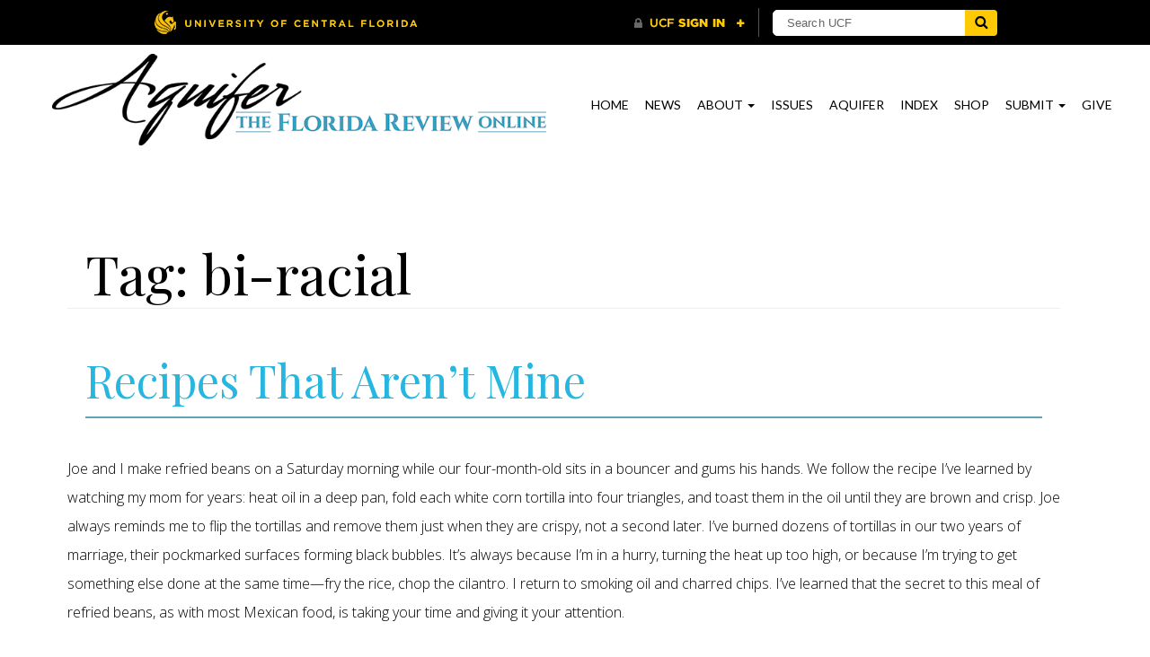

--- FILE ---
content_type: text/html; charset=UTF-8
request_url: https://cah.ucf.edu/floridareview/tag/bi-racial/
body_size: 17893
content:
<!DOCTYPE html>
<html lang="en-US">
<head>
	
	<title>
		Recipes That Aren&#8217;t Mine | The Florida Review at UCF	</title>

	<meta charset="UTF-8">
	<meta name="viewport" content="width=device-width, initial-scale=1">
	<link rel="profile" href="http://gmpg.org/xfn/11">

	<!-- UCF Assets -->
	<link rel="icon" href="https://www.ucf.edu/img/pegasus-icon.png" type="image/png">
	
	<!-- Google fonts -->
	<link href="https://fonts.googleapis.com/css?family=Lato:400,700" rel="stylesheet">
	<link href="https://fonts.googleapis.com/css?family=Cormorant+Garamond:700" rel="stylesheet">
	<link href="https://fonts.googleapis.com/css?family=Open+Sans:300,300i,600,600i" rel="stylesheet">
	<link href="https://fonts.googleapis.com/css?family=Playfair+Display:400,400i,700,700i" rel="stylesheet">


	<meta name='robots' content='index, follow, max-image-preview:large, max-snippet:-1, max-video-preview:-1' />

	<!-- This site is optimized with the Yoast SEO plugin v26.7 - https://yoast.com/wordpress/plugins/seo/ -->
	<title>bi-racial Archives - The Florida Review</title>
	<link rel="canonical" href="https://cah.ucf.edu/floridareview/tag/bi-racial/" />
	<meta property="og:locale" content="en_US" />
	<meta property="og:type" content="article" />
	<meta property="og:title" content="bi-racial Archives - The Florida Review" />
	<meta property="og:url" content="https://cah.ucf.edu/floridareview/tag/bi-racial/" />
	<meta property="og:site_name" content="The Florida Review" />
	<meta name="twitter:card" content="summary_large_image" />
	<script type="application/ld+json" class="yoast-schema-graph">{"@context":"https://schema.org","@graph":[{"@type":"CollectionPage","@id":"https://cah.ucf.edu/floridareview/tag/bi-racial/","url":"https://cah.ucf.edu/floridareview/tag/bi-racial/","name":"bi-racial Archives - The Florida Review","isPartOf":{"@id":"https://cah.ucf.edu/floridareview/#website"},"primaryImageOfPage":{"@id":"https://cah.ucf.edu/floridareview/tag/bi-racial/#primaryimage"},"image":{"@id":"https://cah.ucf.edu/floridareview/tag/bi-racial/#primaryimage"},"thumbnailUrl":"https://cah.ucf.edu/floridareview/wp-content/uploads/sites/43/2020/09/Alexa-T-Dodd-h.jpg","breadcrumb":{"@id":"https://cah.ucf.edu/floridareview/tag/bi-racial/#breadcrumb"},"inLanguage":"en-US"},{"@type":"ImageObject","inLanguage":"en-US","@id":"https://cah.ucf.edu/floridareview/tag/bi-racial/#primaryimage","url":"https://cah.ucf.edu/floridareview/wp-content/uploads/sites/43/2020/09/Alexa-T-Dodd-h.jpg","contentUrl":"https://cah.ucf.edu/floridareview/wp-content/uploads/sites/43/2020/09/Alexa-T-Dodd-h.jpg","width":632,"height":375,"caption":"Author Alexa T. Dodd."},{"@type":"BreadcrumbList","@id":"https://cah.ucf.edu/floridareview/tag/bi-racial/#breadcrumb","itemListElement":[{"@type":"ListItem","position":1,"name":"Home","item":"https://cah.ucf.edu/floridareview/"},{"@type":"ListItem","position":2,"name":"bi-racial"}]},{"@type":"WebSite","@id":"https://cah.ucf.edu/floridareview/#website","url":"https://cah.ucf.edu/floridareview/","name":"The Florida Review","description":"","potentialAction":[{"@type":"SearchAction","target":{"@type":"EntryPoint","urlTemplate":"https://cah.ucf.edu/floridareview/?s={search_term_string}"},"query-input":{"@type":"PropertyValueSpecification","valueRequired":true,"valueName":"search_term_string"}}],"inLanguage":"en-US"}]}</script>
	<!-- / Yoast SEO plugin. -->


<link rel='dns-prefetch' href='//static.addtoany.com' />
<link rel='dns-prefetch' href='//maxcdn.bootstrapcdn.com' />
<link rel='dns-prefetch' href='//universityheader.ucf.edu' />
<link rel="alternate" type="application/rss+xml" title="The Florida Review &raquo; Feed" href="https://cah.ucf.edu/floridareview/feed/" />
<link rel="alternate" type="application/rss+xml" title="The Florida Review &raquo; Comments Feed" href="https://cah.ucf.edu/floridareview/comments/feed/" />
<link rel="alternate" type="application/rss+xml" title="The Florida Review &raquo; bi-racial Tag Feed" href="https://cah.ucf.edu/floridareview/tag/bi-racial/feed/" />
		<!-- This site uses the Google Analytics by ExactMetrics plugin v8.11.1 - Using Analytics tracking - https://www.exactmetrics.com/ -->
							<script src="//www.googletagmanager.com/gtag/js?id=G-QPHWCC6CCM"  data-cfasync="false" data-wpfc-render="false" type="text/javascript" async></script>
			<script data-cfasync="false" data-wpfc-render="false" type="text/javascript">
				var em_version = '8.11.1';
				var em_track_user = true;
				var em_no_track_reason = '';
								var ExactMetricsDefaultLocations = {"page_location":"https:\/\/cah.ucf.edu\/floridareview\/tag\/bi-racial\/"};
								if ( typeof ExactMetricsPrivacyGuardFilter === 'function' ) {
					var ExactMetricsLocations = (typeof ExactMetricsExcludeQuery === 'object') ? ExactMetricsPrivacyGuardFilter( ExactMetricsExcludeQuery ) : ExactMetricsPrivacyGuardFilter( ExactMetricsDefaultLocations );
				} else {
					var ExactMetricsLocations = (typeof ExactMetricsExcludeQuery === 'object') ? ExactMetricsExcludeQuery : ExactMetricsDefaultLocations;
				}

								var disableStrs = [
										'ga-disable-G-QPHWCC6CCM',
									];

				/* Function to detect opted out users */
				function __gtagTrackerIsOptedOut() {
					for (var index = 0; index < disableStrs.length; index++) {
						if (document.cookie.indexOf(disableStrs[index] + '=true') > -1) {
							return true;
						}
					}

					return false;
				}

				/* Disable tracking if the opt-out cookie exists. */
				if (__gtagTrackerIsOptedOut()) {
					for (var index = 0; index < disableStrs.length; index++) {
						window[disableStrs[index]] = true;
					}
				}

				/* Opt-out function */
				function __gtagTrackerOptout() {
					for (var index = 0; index < disableStrs.length; index++) {
						document.cookie = disableStrs[index] + '=true; expires=Thu, 31 Dec 2099 23:59:59 UTC; path=/';
						window[disableStrs[index]] = true;
					}
				}

				if ('undefined' === typeof gaOptout) {
					function gaOptout() {
						__gtagTrackerOptout();
					}
				}
								window.dataLayer = window.dataLayer || [];

				window.ExactMetricsDualTracker = {
					helpers: {},
					trackers: {},
				};
				if (em_track_user) {
					function __gtagDataLayer() {
						dataLayer.push(arguments);
					}

					function __gtagTracker(type, name, parameters) {
						if (!parameters) {
							parameters = {};
						}

						if (parameters.send_to) {
							__gtagDataLayer.apply(null, arguments);
							return;
						}

						if (type === 'event') {
														parameters.send_to = exactmetrics_frontend.v4_id;
							var hookName = name;
							if (typeof parameters['event_category'] !== 'undefined') {
								hookName = parameters['event_category'] + ':' + name;
							}

							if (typeof ExactMetricsDualTracker.trackers[hookName] !== 'undefined') {
								ExactMetricsDualTracker.trackers[hookName](parameters);
							} else {
								__gtagDataLayer('event', name, parameters);
							}
							
						} else {
							__gtagDataLayer.apply(null, arguments);
						}
					}

					__gtagTracker('js', new Date());
					__gtagTracker('set', {
						'developer_id.dNDMyYj': true,
											});
					if ( ExactMetricsLocations.page_location ) {
						__gtagTracker('set', ExactMetricsLocations);
					}
										__gtagTracker('config', 'G-QPHWCC6CCM', {"forceSSL":"true","link_attribution":"true"} );
										window.gtag = __gtagTracker;										(function () {
						/* https://developers.google.com/analytics/devguides/collection/analyticsjs/ */
						/* ga and __gaTracker compatibility shim. */
						var noopfn = function () {
							return null;
						};
						var newtracker = function () {
							return new Tracker();
						};
						var Tracker = function () {
							return null;
						};
						var p = Tracker.prototype;
						p.get = noopfn;
						p.set = noopfn;
						p.send = function () {
							var args = Array.prototype.slice.call(arguments);
							args.unshift('send');
							__gaTracker.apply(null, args);
						};
						var __gaTracker = function () {
							var len = arguments.length;
							if (len === 0) {
								return;
							}
							var f = arguments[len - 1];
							if (typeof f !== 'object' || f === null || typeof f.hitCallback !== 'function') {
								if ('send' === arguments[0]) {
									var hitConverted, hitObject = false, action;
									if ('event' === arguments[1]) {
										if ('undefined' !== typeof arguments[3]) {
											hitObject = {
												'eventAction': arguments[3],
												'eventCategory': arguments[2],
												'eventLabel': arguments[4],
												'value': arguments[5] ? arguments[5] : 1,
											}
										}
									}
									if ('pageview' === arguments[1]) {
										if ('undefined' !== typeof arguments[2]) {
											hitObject = {
												'eventAction': 'page_view',
												'page_path': arguments[2],
											}
										}
									}
									if (typeof arguments[2] === 'object') {
										hitObject = arguments[2];
									}
									if (typeof arguments[5] === 'object') {
										Object.assign(hitObject, arguments[5]);
									}
									if ('undefined' !== typeof arguments[1].hitType) {
										hitObject = arguments[1];
										if ('pageview' === hitObject.hitType) {
											hitObject.eventAction = 'page_view';
										}
									}
									if (hitObject) {
										action = 'timing' === arguments[1].hitType ? 'timing_complete' : hitObject.eventAction;
										hitConverted = mapArgs(hitObject);
										__gtagTracker('event', action, hitConverted);
									}
								}
								return;
							}

							function mapArgs(args) {
								var arg, hit = {};
								var gaMap = {
									'eventCategory': 'event_category',
									'eventAction': 'event_action',
									'eventLabel': 'event_label',
									'eventValue': 'event_value',
									'nonInteraction': 'non_interaction',
									'timingCategory': 'event_category',
									'timingVar': 'name',
									'timingValue': 'value',
									'timingLabel': 'event_label',
									'page': 'page_path',
									'location': 'page_location',
									'title': 'page_title',
									'referrer' : 'page_referrer',
								};
								for (arg in args) {
																		if (!(!args.hasOwnProperty(arg) || !gaMap.hasOwnProperty(arg))) {
										hit[gaMap[arg]] = args[arg];
									} else {
										hit[arg] = args[arg];
									}
								}
								return hit;
							}

							try {
								f.hitCallback();
							} catch (ex) {
							}
						};
						__gaTracker.create = newtracker;
						__gaTracker.getByName = newtracker;
						__gaTracker.getAll = function () {
							return [];
						};
						__gaTracker.remove = noopfn;
						__gaTracker.loaded = true;
						window['__gaTracker'] = __gaTracker;
					})();
									} else {
										console.log("");
					(function () {
						function __gtagTracker() {
							return null;
						}

						window['__gtagTracker'] = __gtagTracker;
						window['gtag'] = __gtagTracker;
					})();
									}
			</script>
							<!-- / Google Analytics by ExactMetrics -->
		<style id='wp-img-auto-sizes-contain-inline-css' type='text/css'>
img:is([sizes=auto i],[sizes^="auto," i]){contain-intrinsic-size:3000px 1500px}
/*# sourceURL=wp-img-auto-sizes-contain-inline-css */
</style>
<link rel='stylesheet' id='cah-ajax-query-style-css' href='https://cah.ucf.edu/floridareview/wp-content/plugins/common-cah-ajax-query/css/cah-ajax-query-style.css?ver=6.9' type='text/css' media='all' />
<style id='wp-emoji-styles-inline-css' type='text/css'>

	img.wp-smiley, img.emoji {
		display: inline !important;
		border: none !important;
		box-shadow: none !important;
		height: 1em !important;
		width: 1em !important;
		margin: 0 0.07em !important;
		vertical-align: -0.1em !important;
		background: none !important;
		padding: 0 !important;
	}
/*# sourceURL=wp-emoji-styles-inline-css */
</style>
<link rel='stylesheet' id='events-styles-css' href='https://cah.ucf.edu/floridareview/wp-content/plugins/common-events-2020//styles/events.css?ver=6.9' type='text/css' media='all' />
<link rel='stylesheet' id='intelliwidget-css' href='https://cah.ucf.edu/floridareview/wp-content/plugins/intelliwidget-per-page-featured-posts-and-menus/templates/intelliwidget.css?ver=2.3.9.2' type='text/css' media='all' />
<link rel='stylesheet' id='widget_recent_pretty_css-css' href='https://cah.ucf.edu/floridareview/wp-content/plugins/widget-recent-pretty/css/recent-pretty-style.css?ver=6.9' type='text/css' media='all' />
<link rel='stylesheet' id='bootstrap-css' href='https://maxcdn.bootstrapcdn.com/bootstrap/3.3.7/css/bootstrap.min.css?ver=6.9' type='text/css' media='all' />
<link rel='stylesheet' id='section-menu-css' href='https://cah.ucf.edu/floridareview/wp-content/plugins/Section-Menus-Shortcode/static/css/section-menu.min.css?ver=1.1.3' type='text/css' media='screen' />
<link rel='stylesheet' id='addtoany-css' href='https://cah.ucf.edu/floridareview/wp-content/plugins/add-to-any/addtoany.min.css?ver=1.16' type='text/css' media='all' />
<link rel='stylesheet' id='cah-starter-style-css' href='https://cah.ucf.edu/floridareview/wp-content/themes/thefloridareview-theme/style.css?ver=20200225' type='text/css' media='all' />
<script type="text/javascript" src="https://cah.ucf.edu/floridareview/wp-content/plugins/google-analytics-dashboard-for-wp/assets/js/frontend-gtag.min.js?ver=8.11.1" id="exactmetrics-frontend-script-js" async="async" data-wp-strategy="async"></script>
<script data-cfasync="false" data-wpfc-render="false" type="text/javascript" id='exactmetrics-frontend-script-js-extra'>/* <![CDATA[ */
var exactmetrics_frontend = {"js_events_tracking":"true","download_extensions":"doc,pdf,ppt,zip,xls,docx,pptx,xlsx","inbound_paths":"[{\"path\":\"\\\/go\\\/\",\"label\":\"affiliate\"},{\"path\":\"\\\/recommend\\\/\",\"label\":\"affiliate\"}]","home_url":"https:\/\/cah.ucf.edu\/floridareview","hash_tracking":"false","v4_id":"G-QPHWCC6CCM"};/* ]]> */
</script>
<script type="text/javascript" id="addtoany-core-js-before">
/* <![CDATA[ */
window.a2a_config=window.a2a_config||{};a2a_config.callbacks=[];a2a_config.overlays=[];a2a_config.templates={};
a2a_config.icon_color = "DarkGray";

//# sourceURL=addtoany-core-js-before
/* ]]> */
</script>
<script type="text/javascript" defer src="https://static.addtoany.com/menu/page.js" id="addtoany-core-js"></script>
<script type="text/javascript" src="https://code.jquery.com/jquery-3.3.1.min.js" id="jquery-core-js"></script>
<script type="text/javascript" src="https://code.jquery.com/jquery-migrate-3.4.1.js" id="jquery-migrate-js"></script>
<script type="text/javascript" defer src="https://cah.ucf.edu/floridareview/wp-content/plugins/add-to-any/addtoany.min.js?ver=1.1" id="addtoany-jquery-js"></script>
<script type="text/javascript" src="https://cah.ucf.edu/floridareview/wp-content/plugins/flowpaper-lite-pdf-flipbook/assets/lity/lity.min.js" id="lity-js-js"></script>
<link rel="https://api.w.org/" href="https://cah.ucf.edu/floridareview/wp-json/" /><link rel="alternate" title="JSON" type="application/json" href="https://cah.ucf.edu/floridareview/wp-json/wp/v2/tags/1613" /><link rel="EditURI" type="application/rsd+xml" title="RSD" href="https://cah.ucf.edu/floridareview/xmlrpc.php?rsd" />
<meta name="generator" content="WordPress 6.9" />

<!-- Open Graph Tags -->
<meta property="og:url" content="https://cah.ucf.edu/floridareview/article/recipes-that-arent-mine/" />
<meta property="og:type" content="article" />
<meta property="og:title" content="Recipes That Aren&#8217;t Mine" />
<meta property="og:description" content="We follow the recipe I’ve learned by watching my mom for years ..." />
<meta property="og:image" content="https://cah.ucf.edu/floridareview/wp-content/uploads/sites/43/2020/09/Alexa-T-Dodd-h.jpg" />
<meta property="og:site_name" content="The Florida Review" />
<meta property="og:locale" content="en_US" />
<meta property="twitter:card" content="summary" />
<meta property="twitter:site" content="@TheFLReview" />
<meta property="twitter:image:src" content="https://cah.ucf.edu/floridareview/wp-content/uploads/sites/43/2020/09/Alexa-T-Dodd-h.jpg" />
<!-- end Open Graph Tags -->

<style type="text/css">.recentcomments a{display:inline !important;padding:0 !important;margin:0 !important;}</style>
	
		<style type="text/css">
			#main p {
				margin-top: 0;
			}

			#main h3 {
				margin-bottom: 20px;
			}
		</style>

	</head>

<body class="archive tag tag-bi-racial tag-1613 wp-theme-thefloridareview-theme group-blog hfeed">
<div id="page" class="site container">
	<header id="masthead" class="site-header aquifer-header" role="banner">

		<!-- Navigation -->
		<nav id="site-navigation" class="main-navigation" role="navigation">

			<a class="logo" href="https://cah.ucf.edu/floridareview"><img class="site-logo aquifer-logo" src="https://cah.ucf.edu/floridareview/wp-content/themes/thefloridareview-theme/public/images/aquifer-compact-2.png"></a>

			<a class="menu-toggle" href="#primary-menu" data-toggle="collapse">
				<div class="menu-toggle" style="background-image: url(https://cah.ucf.edu/floridareview/wp-content/themes/thefloridareview-theme/public/images/menu.png);"></div>
			</a>
			<div class="menu-nav-menu-container"><ul id="primary-menu" class="menu"><li itemscope="itemscope" itemtype="https://www.schema.org/SiteNavigationElement" id="menu-item-8261" class="menu-item menu-item-type-post_type menu-item-object-page menu-item-home menu-item-8261"><a title="Home" href="https://cah.ucf.edu/floridareview/">Home</a></li>
<li itemscope="itemscope" itemtype="https://www.schema.org/SiteNavigationElement" id="menu-item-8262" class="menu-item menu-item-type-taxonomy menu-item-object-category menu-item-8262"><a title="News" href="https://cah.ucf.edu/floridareview/category/announcement/">News</a></li>
<li itemscope="itemscope" itemtype="https://www.schema.org/SiteNavigationElement" id="menu-item-8263" class="menu-item menu-item-type-post_type menu-item-object-page menu-item-has-children menu-item-8263 dropdown"><a title="About" href="#" data-toggle="dropdown" class="dropdown-toggle" aria-haspopup="true">About <span class="caret"></span></a>
<ul role="menu" class=" dropdown-menu" >
	<li itemscope="itemscope" itemtype="https://www.schema.org/SiteNavigationElement" id="menu-item-8264" class="menu-item menu-item-type-post_type menu-item-object-page menu-item-8264"><a title="Mission" href="https://cah.ucf.edu/floridareview/about/mission/">Mission</a></li>
	<li itemscope="itemscope" itemtype="https://www.schema.org/SiteNavigationElement" id="menu-item-8267" class="menu-item menu-item-type-post_type menu-item-object-page menu-item-8267"><a title="Staff" href="https://cah.ucf.edu/floridareview/about/staff/">Staff</a></li>
	<li itemscope="itemscope" itemtype="https://www.schema.org/SiteNavigationElement" id="menu-item-8265" class="menu-item menu-item-type-post_type menu-item-object-page menu-item-8265"><a title="Contact" href="https://cah.ucf.edu/floridareview/about/contact/">Contact</a></li>
	<li itemscope="itemscope" itemtype="https://www.schema.org/SiteNavigationElement" id="menu-item-8266" class="menu-item menu-item-type-post_type menu-item-object-page menu-item-8266"><a title="For Students" href="https://cah.ucf.edu/floridareview/about/for-students/">For Students</a></li>
</ul>
</li>
<li itemscope="itemscope" itemtype="https://www.schema.org/SiteNavigationElement" id="menu-item-8268" class="menu-item menu-item-type-post_type menu-item-object-page menu-item-8268"><a title="Issues" href="https://cah.ucf.edu/floridareview/issues/">Issues</a></li>
<li itemscope="itemscope" itemtype="https://www.schema.org/SiteNavigationElement" id="menu-item-8269" class="menu-item menu-item-type-post_type menu-item-object-page menu-item-8269"><a title="Aquifer" href="https://cah.ucf.edu/floridareview/aquifer/">Aquifer</a></li>
<li itemscope="itemscope" itemtype="https://www.schema.org/SiteNavigationElement" id="menu-item-8270" class="menu-item menu-item-type-post_type menu-item-object-page menu-item-8270"><a title="Index" href="https://cah.ucf.edu/floridareview/index/">Index</a></li>
<li itemscope="itemscope" itemtype="https://www.schema.org/SiteNavigationElement" id="menu-item-8271" class="menu-item menu-item-type-post_type menu-item-object-page menu-item-8271"><a title="Shop" href="https://cah.ucf.edu/floridareview/shop/">Shop</a></li>
<li itemscope="itemscope" itemtype="https://www.schema.org/SiteNavigationElement" id="menu-item-8272" class="menu-item menu-item-type-post_type menu-item-object-page menu-item-has-children menu-item-8272 dropdown"><a title="Submit" href="#" data-toggle="dropdown" class="dropdown-toggle" aria-haspopup="true">Submit <span class="caret"></span></a>
<ul role="menu" class=" dropdown-menu" >
	<li itemscope="itemscope" itemtype="https://www.schema.org/SiteNavigationElement" id="menu-item-8275" class="menu-item menu-item-type-post_type menu-item-object-page menu-item-8275"><a title="Submission Guidelines" href="https://cah.ucf.edu/floridareview/submit/guidelines/">Submission Guidelines</a></li>
	<li itemscope="itemscope" itemtype="https://www.schema.org/SiteNavigationElement" id="menu-item-8273" class="menu-item menu-item-type-post_type menu-item-object-page menu-item-8273"><a title="Annual Editor’s Prizes" href="https://cah.ucf.edu/floridareview/submit/annual-editors-prizes/">Annual Editor’s Prizes</a></li>
	<li itemscope="itemscope" itemtype="https://www.schema.org/SiteNavigationElement" id="menu-item-8274" class="menu-item menu-item-type-post_type menu-item-object-page menu-item-8274"><a title="Leiby Chapbook Award" href="https://cah.ucf.edu/floridareview/submit/chapbook-contest/">Leiby Chapbook Award</a></li>
	<li itemscope="itemscope" itemtype="https://www.schema.org/SiteNavigationElement" id="menu-item-8276" class="menu-item menu-item-type-post_type menu-item-object-page menu-item-8276"><a title="Submit Your Work" href="https://cah.ucf.edu/floridareview/submit/submit-info/">Submit Your Work</a></li>
</ul>
</li>
<li itemscope="itemscope" itemtype="https://www.schema.org/SiteNavigationElement" id="menu-item-8277" class="menu-item menu-item-type-post_type menu-item-object-page menu-item-8277"><a title="Give" href="https://cah.ucf.edu/floridareview/support/">Give</a></li>
</ul></div>
		</nav><!-- #site-navigation -->

	</header><!-- #masthead -->

	<div id="content" class="site-content">

	<div id="primary" class="content-area">
		<main id="main" class="site-main" role="main">

		
			<header class="page-header">
			<h1 class="page-title">Tag: <span>bi-racial</span></h1>			</header><!-- .page-header -->
			
			
<article id="post-5492" class="post-5492 article type-article status-publish has-post-thumbnail hentry category-aquifer category-literary-features category-nonfiction tag-alexa-t-dodd tag-aquifer-the-florida-review-online tag-beans-and-rice tag-bi-racial tag-cooking tag-cultural-aspects-of-food tag-dual-identities tag-multi-culturalism tag-recipes-that-arent-mine">
	<header class="entry-header">
		<h2 class="entry-title"><a href="https://cah.ucf.edu/floridareview/article/recipes-that-arent-mine/" rel="bookmark">Recipes That Aren&#8217;t Mine</a></h2>	</header><!-- .entry-header -->

	<div class="entry-content">
		<p>Joe and I make refried beans on a Saturday morning while our four-month-old sits in a bouncer and gums his hands. We follow the recipe I’ve learned by watching my mom for years: heat oil in a deep pan, fold each white corn tortilla into four triangles, and toast them in the oil until they are brown and crisp. Joe always reminds me to flip the tortillas and remove them just when they are crispy, not a second later. I’ve burned dozens of tortillas in our two years of marriage, their pockmarked surfaces forming black bubbles. It’s always because I’m in a hurry, turning the heat up too high, or because I’m trying to get something else done at the same time—fry the rice, chop the cilantro. I return to smoking oil and charred chips. I’ve learned that the secret to this meal of refried beans, as with most Mexican food, is taking your time and giving it your attention.</p>
<p>&nbsp;</p>
<p style="text-align: center">—</p>
<p>&nbsp;</p>
<p>When my parents were dating, my dad told my mom he had always wanted to marry a woman who cooked as good as his mom. They were sharing a meal my mom had made for him after a long day of work.</p>
<p>&nbsp;</p>
<p>“You better be careful,” Mom said. “Someone might mistake that as a proposal.”</p>
<p>&nbsp;</p>
<p>Dad, the story goes, blushed. “You never know—it might have been.”</p>
<p>&nbsp;</p>
<p>Returning the jest, Mom smiled casually. “Well, you never know I might have said yes.”</p>
<p>&nbsp;</p>
<p>Later that evening, he proposed to her on the San Antonio River Walk. He had no ring, no plan, really. I believe it was the only spur-of-the-moment decision he ever made in his adult life—my father the planner, the deliberator, the one I’m said to take after in my notorious cynicism.</p>
<p>&nbsp;</p>
<p>I try to imagine what it was that overpowered him that day he proposed to Mom: love that disregarded fear and obstacles, a love effusive and daring, the kind of emotion I’ve rarely seen my practical, serious father express in words. A midwestern farm boy, he wasn’t raised to express feelings that way. Sometimes, when I think of Dad as a young man falling in love over food, I think also of the little boy finding comfort—love, safety, and home—in his mother’s cooking. I imagine meals were often my stoic grandmother’s only means of showing tenderness to her children. To say he wanted to marry a woman who cooked as good as his mom was to say he wanted a woman to share a home with.</p>
<p>&nbsp;</p>
<p>On a Sunday morning, when I was having brunch at my parents’ house, Dad told me that beans and hot sauce have replaced mashed potatoes and gravy in his diet. I laughed, because I know how much Dad loves mashed potatoes and how much Mom hates them. She didn’t grow up with them and finds their texture unappetizing. I think of how Dad—born in Chicago, raised on a farm in Iowa—never ate a breakfast taco until he met Mom, born in Guadalajara and raised in San Antonio. Now he eats chorizo, eggs, beans, and jalapenos every morning for breakfast.</p>
<p>&nbsp;</p>
<p style="text-align: center">—</p>
<p>&nbsp;</p>
<p>After I remove the tortilla chips, we let the oil cool a few minutes. I learned the need for this the hard way, too, from the time I poured an entire can of beans into the bubbling oil and ended up with a sprinkle of burns across my arm. When I told Mom, she scolded me in that strange way we get mad at people we love for hurting themselves.</p>
<p>&nbsp;</p>
<p>“You have to wait,” she told me, a step I hadn’t remembered ever seeing her take. I simply assumed she’d learned the art of pouring beans into scalding oil without burning herself.</p>
<p>&nbsp;</p>
<p>I’ve since made it Joe’s job to pour the beans into the pan, regardless of how cooled the oil is. This morning, we use a fifty-three-ounce can of Bush’s Pinto Beans, with their liquid. Joe and I joke that we have a problem, making too much for only two people.</p>
<p>&nbsp;</p>
<p>“It was the smallest can I could find,” I say, but Joe is happy we’ll have leftovers for tacos later in the week.</p>
<p>&nbsp;</p>
<p style="text-align: center">—</p>
<p>&nbsp;</p>
<p>Mom has used Bush’s for as long as I can remember, though she talks of a time she used to wash and boil her own beans.</p>
<p>&nbsp;</p>
<p>“It takes too long,” she says now, “and Bush’s taste just as good.” On the rare occasions she makes frijoles borrachos, I’ve seen just how long it takes to prepare beans from scratch. She lays them out on a towel, their speckly, wiggly forms smooth as she runs her fingers over each one, feeling for bumps and sprouts. She throws out the misshapen ones, rearranges the remaining ones. Then she lets the beans soak in a cold-water bath overnight before boiling them until they’re soft, like butter, then adds tomatoes, cilantro, bacon, and a bottle of Corona beer to the broth. I asked her once if the bumpy beans are bad to eat.</p>
<p>&nbsp;</p>
<p>“No,” she said. “I just want the pretty ones.”</p>
<p>&nbsp;</p>
<p>She told me once that her dad, my Tito, used to carry out this bean ritual weekly, often recruiting her from backyard play or homework to help. She says there was always a pot of beans on the stove in her childhood home. Her family ate beans and rice almost every day.</p>
<p>&nbsp;</p>
<p>“We were poor,” Mom says, which is a statement I realize I can’t understand, not the way she does. Beans and rice have never been the main dish at a family dinner I can remember. My grandparents both owned their own businesses, trades brought over from Mexico. My Tito was, and is, a shoe repairman; my Tita, a seamstress and a sculptor. But with five children, a language barrier, and dying trades, there were times when their hard work barely paid the bills. If they came to this country with the usual hopes of immigrants, their grandchildren even more than their children are the ones who have seen those hopes to fruition.</p>
<p>&nbsp;</p>
<p>I think of the disparity between their lives and mine, of how much of who I am I’ve inherited from them and the world they came from. Some of those things are simple: the shape of my eyes, my ability to roll my “r’s,” my love for their simple, delicious food. Some of those things are more complex, specific to Mom’s family: a history of brokenness, abuse, and betrayal; a propensity for the dramatic, for storytelling. And yet, though I claim my Latina heritage, I only really know that world through Mom’s stories and recipes.</p>
<p>&nbsp;</p>
<p style="text-align: center">—</p>
<p>&nbsp;</p>
<p>As Joe fries onions and corn tortillas for migas, another dish I’ve learned from Mom, I wait for the beans to heat back up. I watch as they turn frothy and bubbling, then take a potato masher and smash them into their broth. Once, Joe tried to mash them before they started to boil, and the masher made awkward chunks of the still too-hard beans. We learned that you have to wait until they’re soft, so that when you’re done smashing, the beans look almost like gravy.</p>
<p>&nbsp;</p>
<p>I heat flour tortillas as I wait for the beans to cook. Joe laughs when I insist that the first tortilla, hot off the pan, go to testing the beans. It’s Mom’s tradition: standing in front of the hot stove, tortillas on a cast iron skillet, she’d rip the edge of one—her fingers moving quickly—and scoop the beans in their broth and hand it to me to taste. If it was too hot in my mouth, we knew they were ready. I do the same for Joe now, and he fits the whole piece of tortilla in his mouth in one bite.</p>
<p>&nbsp;</p>
<p>“So good,” he says, and I smile, because he never ate refried beans for breakfast until he met me.</p>
<p>&nbsp;</p>
<p style="text-align: center">—</p>
<p>&nbsp;</p>
<p>Mom tells me that, when I was born, she and Dad couldn’t afford to take pictures of me. With two children and Dad in grad school, film was an expense they couldn’t spare. Meanwhile, I scroll through the hundreds of pictures I’ve taken of my son on my iPhone, every snap as effortless and cheap as a can of beans.</p>
<p>&nbsp;</p>
<p>I don’t remember those seasons of hardship, the years of hand-me-downs and one family car, when dinner at the Kentucky Fried Chicken counted as my parents’ date night. But I know their toll. I remember, even when we could afford new cars and a custom-built home, the nights when family dinners were disrupted by arguments so bitter they turned the food cold on our plates. Dad’s anger that Mom couldn’t keep to a budget. The stress of a job that kept him away on nights and weekends. The time his anger was so violent that he sent his fist into the drywall, and my brothers and I cried as a pot of Mexican rice sat untouched on the kitchen table. The time I asked Mom why they didn’t think their fighting hurt my brothers and me. If only I knew then how much she already knew that it did.</p>
<p>&nbsp;</p>
<p>Years later, at my wedding, Dad whispered to me, “I pray Joseph is a better husband to you than I’ve been to your mom.” He was crying, that rare expressiveness surfacing, a vulnerability that told me that he knew, too, that my brothers and I felt the weight of his spousal mistakes, that we would carry them into our own marriages and families.</p>
<p>&nbsp;</p>
<p style="text-align: center">—</p>
<p>&nbsp;</p>
<p>Joe asks if I want anything else with breakfast, and I add a handful of strawberries to the table of fried, Mexican food.</p>
<p>&nbsp;</p>
<p>“Are you really going to eat those?” he asks, not because there’s anything wrong with the strawberries, but because I’m notorious for taking out strawberries and not eating them, leaving them to turn crusty and brown in a ceramic bowl all day.</p>
<p>&nbsp;</p>
<p>“Yes,” I say, which will become a lie. The strawberries are there to make me feel healthy, though I will feel guilty later when I throw them away. Joe, who was not raised to calculate the cost of every item of wasted food, accepts my habit with patience.</p>
<p>&nbsp;</p>
<p>Some weeks later, when he leaves a pot roast out overnight, forgetting to cover it and put it in the fridge, I’m the one who can’t contain her anger, refusing to speak to him for half the day. Because the roast was expensive, time consuming, the time and the money we don’t have now with a baby. It’s only the sight of him bouncing our son, making him laugh, that reminds me of all the times I wished my parents had weighed their marriage against their anger. A pot roast is pretty light in the scale.</p>
<p>&nbsp;</p>
<p style="text-align: center">—</p>
<p>&nbsp;</p>
<p>When Mom got breast cancer six years ago, Dad blamed it on food, on the milk from cows treated with hormones, on the grill her parents didn’t scrape clean of charcoal carcinogens. He began to research with all the zeal of the academic he had been before three kids. Diet, he decided, was at the heart of health. He told Mom to buy organic, unprocessed food. He decided to turn the hobby farm he’d had since we were kids into a business, even though raising pigs and cows and chickens is exhausting in any climate, but especially in the heat of Texas summers.</p>
<p>&nbsp;</p>
<p>Now, he sells farm-raised beef, pastured pork, and free-range eggs in an effort to teach people about sustainable farming and healthy living. But I know the deeper reason, even if he won’t say it, even if his fear for Mom turns into scolding when she doesn’t drink bone broth or cook with the right oils. I know there is love, duty, vigilance, even in his anger.</p>
<p>&nbsp;</p>
<p>When I was pregnant, he told me I shouldn’t eat corn flakes because they might be tainted with Roundup. I started crying. Hormones aside, my tears were the realization of how deep his fear went. Food has become protection from cancer, from diseases without known cause. Food is how he can protect his family. When he and Mom tell us to read ingredients, to make baby food from scratch, Joe and I complain that they’re being paranoid. We remind them that we can’t afford to buy all organic food. But we also know that food has become their shelter against things beyond their control. We can’t blame them for wanting to build it over us.</p>
<p>&nbsp;</p>
<p style="text-align: center">—</p>
<p>&nbsp;</p>
<p>Joe and I eat the entire pan of migas and nearly half of the beans; we serve them with a side of Herdez green salsa. I like to remind Joe that I know something about Mexican cuisine, especially when we go to his family’s house for dinners and they serve things like pre-packaged guacamole and cold tortillas. But there is always the part of me that feels like an imposter, like I’m trying to claim something that barely is mine. I use canned beans and store-bought tortillas. If Mom does the same, it’s because she’s trying to save time, and not because she doesn’t know how to make them from scratch. Still, there are dishes she won’t make because she says my Tito makes them better.</p>
<p>&nbsp;</p>
<p>“Plus, they take way too long,” she says, and I can’t tell if that’s the real reason or the excuse for why I’ve never had her tamales or her menudo. I’ve never made salsa, or chile relleno, or mole from her recipes for the same reasons, and because of the part of me that feels those recipes aren’t mine to make. It is the same feeling that washes over me when I hear someone speaking in Spanish, those sounds and syllables that echoed through my childhood when Mom spoke over the phone to her parents or when she drilled me on conjugation and tense, lessons I can barely recall. I can’t speak Spanish, and yet its cadence feels like home. Like a home I’ve inherited, but I can’t find the key.</p>
<p>&nbsp;</p>
<p>When people ask me why I can’t speak Spanish, I usually blame my parents: Mom didn’t speak it often enough at home because Dad couldn’t understand it. But if I’m honest, I know that I was the one who stopped practicing, who was too embarrassed by an accent that didn’t flow as smoothly as my mother’s. When it comes to my Mexican heritage, is it only half-known because Mom didn’t share enough with me, or because I am too afraid to enter the discomfort of my unknowing?</p>
<p>&nbsp;</p>
<p style="text-align: center">—</p>
<p>&nbsp;</p>
<p>After our son was born, Mom drove the five hours to visit us twice over three weeks. She brought meat from Dad’s freezers and filled ours with meals from my childhood. Enchiladas, taco meat, Mexican rice. She spent all day cooking or holding our son while we napped or took short walks, tried to regain a semblance of normalcy in those first, volatile weeks.</p>
<p>&nbsp;</p>
<p>I don’t remember very much from those sleep-deprived days, except for this feeling that everything was on the verge of breaking. My body. This tiny, hungry person who needed me constantly. Everything about life that Joe and I knew before he came. Everyone talks about the joy of newborns. Few talk about the fear—of failing, of death—that comes with them.</p>
<p>&nbsp;</p>
<p>But when Mom was there, I felt my fears recede, a sense of reassurance in her cooking and her smile. The sense that the walls of our little apartment would hold up through all the sleepless nights and the strange, repetitive days filled with nothing and everything. Wrestling squirming legs into infant diapers, staring at the rise and fall of his chest as though all our lungs were encased by that tiny rib cage. And even when Mom left and we sat at our table with the reheated food she’d made for us, there was a wholeness created by a family dinner, a comfort in tastes we knew.</p>
<p>&nbsp;</p>
<p style="text-align: center">—</p>
<p>&nbsp;</p>
<p>As we finish breakfast, our son begins to fuss, so Joe picks him up and sits him on his lap, lets him sit at the table and look at the empty plates and thickening beans.</p>
<p>&nbsp;</p>
<p>“In a few months, you can try these,” I tell him as I scrape the spoon across the pan, because I know that beans were among my own first tries at solid foods. I wonder to myself if he’ll like them, because I know that both of my brothers aren’t fans of the dish. I wonder if doctors recommend feeding babies beans, or if it’s one of those things my parents did that experts now swear have a hundred health risks, like giving your baby a stuffed animal to sleep with or using baby sunblock. I decide I’ll follow Mom’s example with this one. Our son sticks his tongue out when he smiles, and I notice again that his eyes are Joe’s, but his nose is like mine.</p>
<div class="addtoany_share_save_container addtoany_content addtoany_content_bottom"><div class="addtoany_header"><strong>Share</strong></div><div class="a2a_kit a2a_kit_size_32 addtoany_list" data-a2a-url="https://cah.ucf.edu/floridareview/article/recipes-that-arent-mine/" data-a2a-title="Recipes That Aren’t Mine"><a class="a2a_button_facebook" href="https://www.addtoany.com/add_to/facebook?linkurl=https%3A%2F%2Fcah.ucf.edu%2Ffloridareview%2Farticle%2Frecipes-that-arent-mine%2F&amp;linkname=Recipes%20That%20Aren%E2%80%99t%20Mine" title="Facebook" rel="nofollow noopener" target="_blank"></a><a class="a2a_button_twitter" href="https://www.addtoany.com/add_to/twitter?linkurl=https%3A%2F%2Fcah.ucf.edu%2Ffloridareview%2Farticle%2Frecipes-that-arent-mine%2F&amp;linkname=Recipes%20That%20Aren%E2%80%99t%20Mine" title="Twitter" rel="nofollow noopener" target="_blank"></a><a class="a2a_dd addtoany_share_save addtoany_share" href="https://www.addtoany.com/share"></a></div></div>	</div><!-- .entry-content -->

	<footer class="entry-footer">
			</footer><!-- .entry-footer -->
</article><!-- #post-## -->

		</main><!-- #main -->
	</div><!-- #primary -->


<div class="sidebar">
    <ul class="sidebar-menu">

<li id="pretty_recent_widget-6" class="widget widget_pretty_recent_widget"><h2 class="widgettitle">New from Aquifer</h2>
                        <div class="widget-row widget-first-item">
                            <a href="https://cah.ucf.edu/floridareview/article/grandpa-flash/">
                                                            <div class="post-image" style="background-image: url('https://cah.ucf.edu/floridareview/wp-content/uploads/sites/43/2026/01/Wolf-headshot.jpg')"></div>
                                                            <div class="post-data">
                                    <h4>Grandpa Flash</h4>
                                    <p>Jeffrey Wolf<span style="float: right;"><em>Fiction</em></span></p>
                                    <p>Jeffrey Wolf &nbsp; Things don’t stay, so he tries to make them stay. Point, click, flash, adjust, click again. Fill the roll. Days later, he can hold the images and let his heart pour out over and over. He can’t handle the leaving. People, yes, but places too. Walking toward the rest of his life [&hellip;]</p>
                                </div>
                            </a>
                        </div>
                                            <div class="widget-row">
                            <a href="https://cah.ucf.edu/floridareview/article/meaning-in-the-asking-a-conversation-with-samantha-edmonds/">
                                <div class="post-data">
                                    <h4>Meaning in the Asking: A Conversation with Samantha Edmonds</h4>
                                    <p>David James Poissant<span style="float: right;"><em>Interview</em></span></p>
                                </div>
                            </a>
                        </div>
                                            <div class="widget-row">
                            <a href="https://cah.ucf.edu/floridareview/article/my-account/">
                                <div class="post-data">
                                    <h4>My Account</h4>
                                    <p>Glen Pourciau<span style="float: right;"><em>Fiction</em></span></p>
                                </div>
                            </a>
                        </div>
                                            <div class="widget-row">
                            <a href="https://cah.ucf.edu/floridareview/article/two-poems-19/">
                                <div class="post-data">
                                    <h4>Two Poems</h4>
                                    <p>Emily Schulten<span style="float: right;"><em>Poetry</em></span></p>
                                </div>
                            </a>
                        </div>
                                            <div class="widget-row">
                            <a href="https://cah.ucf.edu/floridareview/article/what-my-hands-know/">
                                <div class="post-data">
                                    <h4>What My Hands Know</h4>
                                    <p>Brianne Bannon<span style="float: right;"><em>Graphic Narrative</em></span></p>
                                </div>
                            </a>
                        </div>
                    </li>

		<li id="recent-posts-5" class="widget widget_recent_entries">
		<h2 class="widgettitle">Announcements</h2>

		<ul>
											<li>
					<a href="https://cah.ucf.edu/floridareview/2025/12/05/2026-pushcart-prize-special-mentions/">2026 Pushcart Prize Special Mentions</a>
									</li>
											<li>
					<a href="https://cah.ucf.edu/floridareview/2025/12/01/2025-pushcart-prize-nominations/">2025 Pushcart Prize Nominations</a>
									</li>
											<li>
					<a href="https://cah.ucf.edu/floridareview/2025/10/04/2026-best-of-the-net-nominees/">2026 <em>Best of the Net</em> Nominees</a>
									</li>
					</ul>

		</li>
<li id="a2a_follow_widget-6" class="widget widget_a2a_follow_widget"><h2 class="widgettitle">Follow Us</h2>
<div class="a2a_kit a2a_kit_size_32 a2a_follow addtoany_list" data-a2a-url="https://cah.ucf.edu/floridareview/feed/" data-a2a-title="The Florida Review"><a class="a2a_button_facebook" href="https://www.facebook.com/flreview" title="Facebook" rel="noopener" target="_blank"></a><a class="a2a_button_x" href="https://x.com/theflreview" title="X" rel="noopener" target="_blank"></a><a class="a2a_button_feed" href="https://cah.ucf.edu/floridareview/feed/" title="RSS Feed" rel="noopener" target="_blank"></a></div></li>
    </ul>
</div>

	</div><!-- #content -->

		
	<footer id="colophon" class="site-footer" role="contentinfo">
		<div class="menu-footer-container"><ul id="footer-menu" class="menu"><li id="menu-item-8281" class="menu-item menu-item-type-post_type menu-item-object-page menu-item-home menu-item-8281"><a href="https://cah.ucf.edu/floridareview/">Home</a></li>
<li id="menu-item-8282" class="menu-item menu-item-type-post_type menu-item-object-page menu-item-8282"><a href="https://cah.ucf.edu/floridareview/about/">About</a></li>
<li id="menu-item-8283" class="menu-item menu-item-type-post_type menu-item-object-page menu-item-8283"><a href="https://cah.ucf.edu/floridareview/issues/">Issues</a></li>
<li id="menu-item-8284" class="menu-item menu-item-type-post_type menu-item-object-page menu-item-8284"><a href="https://cah.ucf.edu/floridareview/aquifer/">Aquifer</a></li>
<li id="menu-item-8285" class="menu-item menu-item-type-post_type menu-item-object-page menu-item-8285"><a href="https://cah.ucf.edu/floridareview/issues/">Issues</a></li>
<li id="menu-item-8286" class="menu-item menu-item-type-post_type menu-item-object-page menu-item-8286"><a href="https://cah.ucf.edu/floridareview/store/">Store</a></li>
<li id="menu-item-8287" class="menu-item menu-item-type-post_type menu-item-object-page menu-item-8287"><a href="https://cah.ucf.edu/floridareview/submit/">Submit</a></li>
<li id="menu-item-8288" class="menu-item menu-item-type-post_type menu-item-object-page menu-item-8288"><a href="https://cah.ucf.edu/floridareview/support/">Give</a></li>
</ul></div>		<div class="feed-link">
			<a href="https://cah.ucf.edu/floridareview/feed"><img class="img-responsive" src="http://cah.ucf.edu/floridareview/wp-content/uploads/sites/43/2017/03/feed-icon-28x28-1.png" alt="Subscribe!" title="Subscribe!" /></a>
		</div> <!-- /.feed-link -->

		<p>Copyright &copy; 2026 The Florida Review, University of Central Florida</p>
	</footer><!-- #colophon -->

</div><!-- #page -->

<script type="speculationrules">
{"prefetch":[{"source":"document","where":{"and":[{"href_matches":"/floridareview/*"},{"not":{"href_matches":["/floridareview/wp-*.php","/floridareview/wp-admin/*","/floridareview/wp-content/uploads/sites/43/*","/floridareview/wp-content/*","/floridareview/wp-content/plugins/*","/floridareview/wp-content/themes/thefloridareview-theme/*","/floridareview/*\\?(.+)"]}},{"not":{"selector_matches":"a[rel~=\"nofollow\"]"}},{"not":{"selector_matches":".no-prefetch, .no-prefetch a"}}]},"eagerness":"conservative"}]}
</script>
<script type="text/javascript" src="https://maxcdn.bootstrapcdn.com/bootstrap/3.3.7/js/bootstrap.min.js?ver=3.3.7" id="bootstrap_js-js"></script>
<script type="text/javascript" src="https://cah.ucf.edu/floridareview/wp-content/themes/thefloridareview-theme/public/js/skip-link-focus-fix.js?ver=20151215" id="cah-starter-skip-link-focus-fix-js"></script>
<script type="text/javascript" src="//universityheader.ucf.edu/bar/js/university-header.js?ver=20151215" id="cahweb-starter-ucfhb-script-js"></script>
<script type="text/javascript" id="cah-check-url-js-extra">
/* <![CDATA[ */
var exceptions = ["www.ucffoundation.org","ucfbands.com","ucf.qualtrics.com","ucf.service-now.com","ucf.zoom.us","ucfalumni.com","ucffoundation.org","foundation.ucf.edu","convergence-rhetoric.net","thecommitteedocumentary.org","www.youtube.com","ci.ovationtix.com","filthydreamersdocumentary.org"];
//# sourceURL=cah-check-url-js-extra
/* ]]> */
</script>
<script type="text/javascript" src="https://cah.ucf.edu/floridareview/wp-content/plugins/cah-check-url//js/cahcheckurl.js?ver=1769025656" id="cah-check-url-js"></script>
<script id="wp-emoji-settings" type="application/json">
{"baseUrl":"https://s.w.org/images/core/emoji/17.0.2/72x72/","ext":".png","svgUrl":"https://s.w.org/images/core/emoji/17.0.2/svg/","svgExt":".svg","source":{"concatemoji":"https://cah.ucf.edu/floridareview/wp-includes/js/wp-emoji-release.min.js?ver=6.9"}}
</script>
<script type="module">
/* <![CDATA[ */
/*! This file is auto-generated */
const a=JSON.parse(document.getElementById("wp-emoji-settings").textContent),o=(window._wpemojiSettings=a,"wpEmojiSettingsSupports"),s=["flag","emoji"];function i(e){try{var t={supportTests:e,timestamp:(new Date).valueOf()};sessionStorage.setItem(o,JSON.stringify(t))}catch(e){}}function c(e,t,n){e.clearRect(0,0,e.canvas.width,e.canvas.height),e.fillText(t,0,0);t=new Uint32Array(e.getImageData(0,0,e.canvas.width,e.canvas.height).data);e.clearRect(0,0,e.canvas.width,e.canvas.height),e.fillText(n,0,0);const a=new Uint32Array(e.getImageData(0,0,e.canvas.width,e.canvas.height).data);return t.every((e,t)=>e===a[t])}function p(e,t){e.clearRect(0,0,e.canvas.width,e.canvas.height),e.fillText(t,0,0);var n=e.getImageData(16,16,1,1);for(let e=0;e<n.data.length;e++)if(0!==n.data[e])return!1;return!0}function u(e,t,n,a){switch(t){case"flag":return n(e,"\ud83c\udff3\ufe0f\u200d\u26a7\ufe0f","\ud83c\udff3\ufe0f\u200b\u26a7\ufe0f")?!1:!n(e,"\ud83c\udde8\ud83c\uddf6","\ud83c\udde8\u200b\ud83c\uddf6")&&!n(e,"\ud83c\udff4\udb40\udc67\udb40\udc62\udb40\udc65\udb40\udc6e\udb40\udc67\udb40\udc7f","\ud83c\udff4\u200b\udb40\udc67\u200b\udb40\udc62\u200b\udb40\udc65\u200b\udb40\udc6e\u200b\udb40\udc67\u200b\udb40\udc7f");case"emoji":return!a(e,"\ud83e\u1fac8")}return!1}function f(e,t,n,a){let r;const o=(r="undefined"!=typeof WorkerGlobalScope&&self instanceof WorkerGlobalScope?new OffscreenCanvas(300,150):document.createElement("canvas")).getContext("2d",{willReadFrequently:!0}),s=(o.textBaseline="top",o.font="600 32px Arial",{});return e.forEach(e=>{s[e]=t(o,e,n,a)}),s}function r(e){var t=document.createElement("script");t.src=e,t.defer=!0,document.head.appendChild(t)}a.supports={everything:!0,everythingExceptFlag:!0},new Promise(t=>{let n=function(){try{var e=JSON.parse(sessionStorage.getItem(o));if("object"==typeof e&&"number"==typeof e.timestamp&&(new Date).valueOf()<e.timestamp+604800&&"object"==typeof e.supportTests)return e.supportTests}catch(e){}return null}();if(!n){if("undefined"!=typeof Worker&&"undefined"!=typeof OffscreenCanvas&&"undefined"!=typeof URL&&URL.createObjectURL&&"undefined"!=typeof Blob)try{var e="postMessage("+f.toString()+"("+[JSON.stringify(s),u.toString(),c.toString(),p.toString()].join(",")+"));",a=new Blob([e],{type:"text/javascript"});const r=new Worker(URL.createObjectURL(a),{name:"wpTestEmojiSupports"});return void(r.onmessage=e=>{i(n=e.data),r.terminate(),t(n)})}catch(e){}i(n=f(s,u,c,p))}t(n)}).then(e=>{for(const n in e)a.supports[n]=e[n],a.supports.everything=a.supports.everything&&a.supports[n],"flag"!==n&&(a.supports.everythingExceptFlag=a.supports.everythingExceptFlag&&a.supports[n]);var t;a.supports.everythingExceptFlag=a.supports.everythingExceptFlag&&!a.supports.flag,a.supports.everything||((t=a.source||{}).concatemoji?r(t.concatemoji):t.wpemoji&&t.twemoji&&(r(t.twemoji),r(t.wpemoji)))});
//# sourceURL=https://cah.ucf.edu/floridareview/wp-includes/js/wp-emoji-loader.min.js
/* ]]> */
</script>

</body>
</html>

--- FILE ---
content_type: text/css
request_url: https://cah.ucf.edu/floridareview/wp-content/plugins/widget-recent-pretty/css/recent-pretty-style.css?ver=6.9
body_size: -46
content:
/* Main SCSS file for the Recent Posts (Pretty) Widget plugin. */
.widget-row {
  margin: 0; }
  .widget-row a:hover {
    text-decoration: none; }
  .widget-row:not(:first-of-type) {
    border-top: 1px solid #c8c8c8;
    margin-top: 5px; }
  .widget-row .post-data {
    margin: 0; }
    .widget-row .post-data h4 {
      font-size: 14px;
      color: black; }
    .widget-row .post-data p {
      font-size: 12px;
      color: black;
      margin: 5px 0px;
      line-height: 1.15; }

.widget-first-item a {
  display: flex;
  display: -webkit-flex; }

.widget-first-item .post-image {
  margin: 0;
  flex: 1;
  -webkit-flex: 1;
  -ms-flex: 1;
  display: inline-block;
  background-size: contain;
  background-repeat: no-repeat;
  width: 75px;
  height: 75px; }

.widget-first-item .post-data {
  flex: 3;
  -webkit-flex: 3;
  -ms-flex: 3;
  padding-left: 5px;
  margin: 0;
  display: inline-block !important; }
